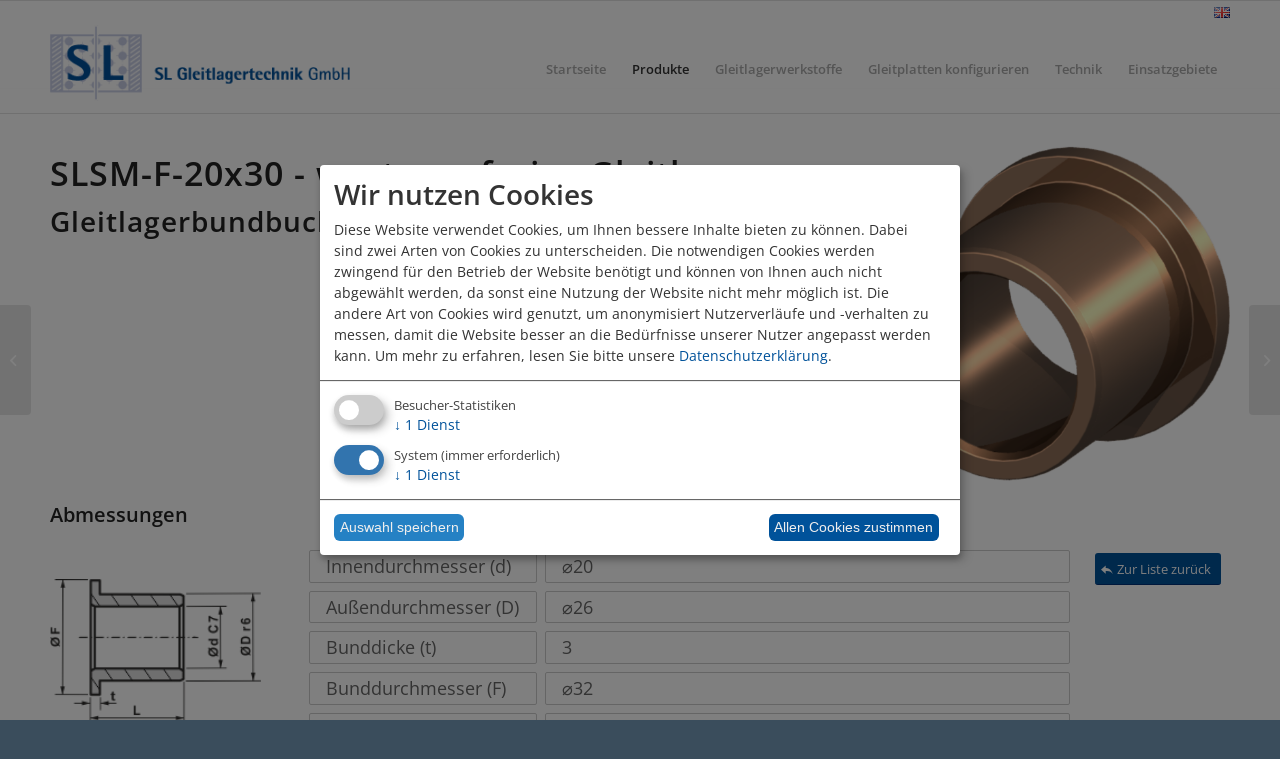

--- FILE ---
content_type: text/html; charset=UTF-8
request_url: https://www.sl-gleitlagertechnik.de/product/gleitlager-bundbuchsen-slsm-f/?part=20x30
body_size: 10178
content:
<!DOCTYPE html>
<html lang="de-DE" prefix="og: https://ogp.me/ns#" class="html_stretched responsive av-preloader-disabled  html_header_top html_logo_left html_main_nav_header html_menu_right html_slim html_header_sticky html_header_shrinking html_mobile_menu_phone html_header_searchicon_disabled html_content_align_center html_header_unstick_top_disabled html_header_stretch_disabled html_av-overlay-side html_av-overlay-side-classic html_av-submenu-noclone html_entry_id_513 av-cookies-no-cookie-consent av-default-lightbox av-no-preview html_text_menu_active av-mobile-menu-switch-default">
<head>
<meta charset="UTF-8" />


<!-- mobile setting -->
<meta name="viewport" content="width=device-width, initial-scale=1">

<!-- Scripts/CSS and wp_head hook -->
<script>window.koko_analytics = {"tracker_url":"https:\/\/www.sl-gleitlagertechnik.de\/koko-analytics-collect.php","post_id":513,"use_cookie":0,"cookie_path":"\/","honor_dnt":true};</script><link rel="alternate" href="https://www.sl-gleitlagertechnik.de/en/product/flanged-bearing-bushes-slsm-f/" hreflang="en" />
<link rel="alternate" href="https://www.sl-gleitlagertechnik.de/product/gleitlager-bundbuchsen-slsm-f/" hreflang="de" />

<!-- Suchmaschinenoptimierung von Rank Math - https://s.rankmath.com/home -->
<title>SLSM-F - wartungsfreies Sinterlager mit Bund</title>
<meta name="description" content="Sinterlager mit Bund aus graphithaltiger Sinterbronze - wartungsfrei ab 2mm Innendurchmesser- selbstschmierend auch bei kleinsten Bewegungen"/>
<meta name="robots" content="follow, index, max-snippet:-1, max-video-preview:-1, max-image-preview:large"/>
<link rel="canonical" href="https://www.sl-gleitlagertechnik.de/product/gleitlager-bundbuchsen-slsm-f/" />
<meta property="og:locale" content="de_DE" />
<meta property="og:type" content="article" />
<meta property="og:title" content="SLSM-F - wartungsfreies Sinterlager mit Bund" />
<meta property="og:description" content="Sinterlager mit Bund aus graphithaltiger Sinterbronze - wartungsfrei ab 2mm Innendurchmesser- selbstschmierend auch bei kleinsten Bewegungen" />
<meta property="og:url" content="https://www.sl-gleitlagertechnik.de/product/gleitlager-bundbuchsen-slsm-f/" />
<meta property="og:site_name" content="SL Gleitlagertechnik GmbH" />
<meta property="og:updated_time" content="2021-01-29T11:51:22+01:00" />
<meta property="og:image" content="https://www.sl-gleitlagertechnik.de/wp-content/uploads/SL-Logo-2011-03-21.png" />
<meta property="og:image:secure_url" content="https://www.sl-gleitlagertechnik.de/wp-content/uploads/SL-Logo-2011-03-21.png" />
<meta property="og:image:width" content="1295" />
<meta property="og:image:height" content="328" />
<meta property="og:image:alt" content="sinterlager mit bund" />
<meta property="og:image:type" content="image/png" />
<meta name="twitter:card" content="summary_large_image" />
<meta name="twitter:title" content="SLSM-F - wartungsfreies Sinterlager mit Bund" />
<meta name="twitter:description" content="Sinterlager mit Bund aus graphithaltiger Sinterbronze - wartungsfrei ab 2mm Innendurchmesser- selbstschmierend auch bei kleinsten Bewegungen" />
<meta name="twitter:image" content="https://www.sl-gleitlagertechnik.de/wp-content/uploads/SL-Logo-2011-03-21.png" />
<meta name="twitter:label1" content="Verfasst von" />
<meta name="twitter:data1" content="Henry Schorradt" />
<meta name="twitter:label2" content="Zeit zum Lesen" />
<meta name="twitter:data2" content="Weniger als eine Minute" />
<!-- /Rank Math WordPress SEO Plugin -->

<link rel='dns-prefetch' href='//s.w.org' />
<link rel="alternate" type="application/rss+xml" title="SL Gleitlagertechnik GmbH &raquo; Feed" href="https://www.sl-gleitlagertechnik.de/feed/" />
<link rel="alternate" type="application/rss+xml" title="SL Gleitlagertechnik GmbH &raquo; Kommentar-Feed" href="https://www.sl-gleitlagertechnik.de/comments/feed/" />
<link rel='stylesheet' id='wp-block-library-css'  href='https://www.sl-gleitlagertechnik.de/wp-includes/css/dist/block-library/style.min.css?ver=6.0.11' type='text/css' media='all' />
<style id='global-styles-inline-css' type='text/css'>
body{--wp--preset--color--black: #000000;--wp--preset--color--cyan-bluish-gray: #abb8c3;--wp--preset--color--white: #ffffff;--wp--preset--color--pale-pink: #f78da7;--wp--preset--color--vivid-red: #cf2e2e;--wp--preset--color--luminous-vivid-orange: #ff6900;--wp--preset--color--luminous-vivid-amber: #fcb900;--wp--preset--color--light-green-cyan: #7bdcb5;--wp--preset--color--vivid-green-cyan: #00d084;--wp--preset--color--pale-cyan-blue: #8ed1fc;--wp--preset--color--vivid-cyan-blue: #0693e3;--wp--preset--color--vivid-purple: #9b51e0;--wp--preset--color--metallic-red: #b02b2c;--wp--preset--color--maximum-yellow-red: #edae44;--wp--preset--color--yellow-sun: #eeee22;--wp--preset--color--palm-leaf: #83a846;--wp--preset--color--aero: #7bb0e7;--wp--preset--color--old-lavender: #745f7e;--wp--preset--color--steel-teal: #5f8789;--wp--preset--color--raspberry-pink: #d65799;--wp--preset--color--medium-turquoise: #4ecac2;--wp--preset--gradient--vivid-cyan-blue-to-vivid-purple: linear-gradient(135deg,rgba(6,147,227,1) 0%,rgb(155,81,224) 100%);--wp--preset--gradient--light-green-cyan-to-vivid-green-cyan: linear-gradient(135deg,rgb(122,220,180) 0%,rgb(0,208,130) 100%);--wp--preset--gradient--luminous-vivid-amber-to-luminous-vivid-orange: linear-gradient(135deg,rgba(252,185,0,1) 0%,rgba(255,105,0,1) 100%);--wp--preset--gradient--luminous-vivid-orange-to-vivid-red: linear-gradient(135deg,rgba(255,105,0,1) 0%,rgb(207,46,46) 100%);--wp--preset--gradient--very-light-gray-to-cyan-bluish-gray: linear-gradient(135deg,rgb(238,238,238) 0%,rgb(169,184,195) 100%);--wp--preset--gradient--cool-to-warm-spectrum: linear-gradient(135deg,rgb(74,234,220) 0%,rgb(151,120,209) 20%,rgb(207,42,186) 40%,rgb(238,44,130) 60%,rgb(251,105,98) 80%,rgb(254,248,76) 100%);--wp--preset--gradient--blush-light-purple: linear-gradient(135deg,rgb(255,206,236) 0%,rgb(152,150,240) 100%);--wp--preset--gradient--blush-bordeaux: linear-gradient(135deg,rgb(254,205,165) 0%,rgb(254,45,45) 50%,rgb(107,0,62) 100%);--wp--preset--gradient--luminous-dusk: linear-gradient(135deg,rgb(255,203,112) 0%,rgb(199,81,192) 50%,rgb(65,88,208) 100%);--wp--preset--gradient--pale-ocean: linear-gradient(135deg,rgb(255,245,203) 0%,rgb(182,227,212) 50%,rgb(51,167,181) 100%);--wp--preset--gradient--electric-grass: linear-gradient(135deg,rgb(202,248,128) 0%,rgb(113,206,126) 100%);--wp--preset--gradient--midnight: linear-gradient(135deg,rgb(2,3,129) 0%,rgb(40,116,252) 100%);--wp--preset--duotone--dark-grayscale: url('#wp-duotone-dark-grayscale');--wp--preset--duotone--grayscale: url('#wp-duotone-grayscale');--wp--preset--duotone--purple-yellow: url('#wp-duotone-purple-yellow');--wp--preset--duotone--blue-red: url('#wp-duotone-blue-red');--wp--preset--duotone--midnight: url('#wp-duotone-midnight');--wp--preset--duotone--magenta-yellow: url('#wp-duotone-magenta-yellow');--wp--preset--duotone--purple-green: url('#wp-duotone-purple-green');--wp--preset--duotone--blue-orange: url('#wp-duotone-blue-orange');--wp--preset--font-size--small: 1rem;--wp--preset--font-size--medium: 1.125rem;--wp--preset--font-size--large: 1.75rem;--wp--preset--font-size--x-large: clamp(1.75rem, 3vw, 2.25rem);}body { margin: 0; }.wp-site-blocks > .alignleft { float: left; margin-right: 2em; }.wp-site-blocks > .alignright { float: right; margin-left: 2em; }.wp-site-blocks > .aligncenter { justify-content: center; margin-left: auto; margin-right: auto; }.has-black-color{color: var(--wp--preset--color--black) !important;}.has-cyan-bluish-gray-color{color: var(--wp--preset--color--cyan-bluish-gray) !important;}.has-white-color{color: var(--wp--preset--color--white) !important;}.has-pale-pink-color{color: var(--wp--preset--color--pale-pink) !important;}.has-vivid-red-color{color: var(--wp--preset--color--vivid-red) !important;}.has-luminous-vivid-orange-color{color: var(--wp--preset--color--luminous-vivid-orange) !important;}.has-luminous-vivid-amber-color{color: var(--wp--preset--color--luminous-vivid-amber) !important;}.has-light-green-cyan-color{color: var(--wp--preset--color--light-green-cyan) !important;}.has-vivid-green-cyan-color{color: var(--wp--preset--color--vivid-green-cyan) !important;}.has-pale-cyan-blue-color{color: var(--wp--preset--color--pale-cyan-blue) !important;}.has-vivid-cyan-blue-color{color: var(--wp--preset--color--vivid-cyan-blue) !important;}.has-vivid-purple-color{color: var(--wp--preset--color--vivid-purple) !important;}.has-metallic-red-color{color: var(--wp--preset--color--metallic-red) !important;}.has-maximum-yellow-red-color{color: var(--wp--preset--color--maximum-yellow-red) !important;}.has-yellow-sun-color{color: var(--wp--preset--color--yellow-sun) !important;}.has-palm-leaf-color{color: var(--wp--preset--color--palm-leaf) !important;}.has-aero-color{color: var(--wp--preset--color--aero) !important;}.has-old-lavender-color{color: var(--wp--preset--color--old-lavender) !important;}.has-steel-teal-color{color: var(--wp--preset--color--steel-teal) !important;}.has-raspberry-pink-color{color: var(--wp--preset--color--raspberry-pink) !important;}.has-medium-turquoise-color{color: var(--wp--preset--color--medium-turquoise) !important;}.has-black-background-color{background-color: var(--wp--preset--color--black) !important;}.has-cyan-bluish-gray-background-color{background-color: var(--wp--preset--color--cyan-bluish-gray) !important;}.has-white-background-color{background-color: var(--wp--preset--color--white) !important;}.has-pale-pink-background-color{background-color: var(--wp--preset--color--pale-pink) !important;}.has-vivid-red-background-color{background-color: var(--wp--preset--color--vivid-red) !important;}.has-luminous-vivid-orange-background-color{background-color: var(--wp--preset--color--luminous-vivid-orange) !important;}.has-luminous-vivid-amber-background-color{background-color: var(--wp--preset--color--luminous-vivid-amber) !important;}.has-light-green-cyan-background-color{background-color: var(--wp--preset--color--light-green-cyan) !important;}.has-vivid-green-cyan-background-color{background-color: var(--wp--preset--color--vivid-green-cyan) !important;}.has-pale-cyan-blue-background-color{background-color: var(--wp--preset--color--pale-cyan-blue) !important;}.has-vivid-cyan-blue-background-color{background-color: var(--wp--preset--color--vivid-cyan-blue) !important;}.has-vivid-purple-background-color{background-color: var(--wp--preset--color--vivid-purple) !important;}.has-metallic-red-background-color{background-color: var(--wp--preset--color--metallic-red) !important;}.has-maximum-yellow-red-background-color{background-color: var(--wp--preset--color--maximum-yellow-red) !important;}.has-yellow-sun-background-color{background-color: var(--wp--preset--color--yellow-sun) !important;}.has-palm-leaf-background-color{background-color: var(--wp--preset--color--palm-leaf) !important;}.has-aero-background-color{background-color: var(--wp--preset--color--aero) !important;}.has-old-lavender-background-color{background-color: var(--wp--preset--color--old-lavender) !important;}.has-steel-teal-background-color{background-color: var(--wp--preset--color--steel-teal) !important;}.has-raspberry-pink-background-color{background-color: var(--wp--preset--color--raspberry-pink) !important;}.has-medium-turquoise-background-color{background-color: var(--wp--preset--color--medium-turquoise) !important;}.has-black-border-color{border-color: var(--wp--preset--color--black) !important;}.has-cyan-bluish-gray-border-color{border-color: var(--wp--preset--color--cyan-bluish-gray) !important;}.has-white-border-color{border-color: var(--wp--preset--color--white) !important;}.has-pale-pink-border-color{border-color: var(--wp--preset--color--pale-pink) !important;}.has-vivid-red-border-color{border-color: var(--wp--preset--color--vivid-red) !important;}.has-luminous-vivid-orange-border-color{border-color: var(--wp--preset--color--luminous-vivid-orange) !important;}.has-luminous-vivid-amber-border-color{border-color: var(--wp--preset--color--luminous-vivid-amber) !important;}.has-light-green-cyan-border-color{border-color: var(--wp--preset--color--light-green-cyan) !important;}.has-vivid-green-cyan-border-color{border-color: var(--wp--preset--color--vivid-green-cyan) !important;}.has-pale-cyan-blue-border-color{border-color: var(--wp--preset--color--pale-cyan-blue) !important;}.has-vivid-cyan-blue-border-color{border-color: var(--wp--preset--color--vivid-cyan-blue) !important;}.has-vivid-purple-border-color{border-color: var(--wp--preset--color--vivid-purple) !important;}.has-metallic-red-border-color{border-color: var(--wp--preset--color--metallic-red) !important;}.has-maximum-yellow-red-border-color{border-color: var(--wp--preset--color--maximum-yellow-red) !important;}.has-yellow-sun-border-color{border-color: var(--wp--preset--color--yellow-sun) !important;}.has-palm-leaf-border-color{border-color: var(--wp--preset--color--palm-leaf) !important;}.has-aero-border-color{border-color: var(--wp--preset--color--aero) !important;}.has-old-lavender-border-color{border-color: var(--wp--preset--color--old-lavender) !important;}.has-steel-teal-border-color{border-color: var(--wp--preset--color--steel-teal) !important;}.has-raspberry-pink-border-color{border-color: var(--wp--preset--color--raspberry-pink) !important;}.has-medium-turquoise-border-color{border-color: var(--wp--preset--color--medium-turquoise) !important;}.has-vivid-cyan-blue-to-vivid-purple-gradient-background{background: var(--wp--preset--gradient--vivid-cyan-blue-to-vivid-purple) !important;}.has-light-green-cyan-to-vivid-green-cyan-gradient-background{background: var(--wp--preset--gradient--light-green-cyan-to-vivid-green-cyan) !important;}.has-luminous-vivid-amber-to-luminous-vivid-orange-gradient-background{background: var(--wp--preset--gradient--luminous-vivid-amber-to-luminous-vivid-orange) !important;}.has-luminous-vivid-orange-to-vivid-red-gradient-background{background: var(--wp--preset--gradient--luminous-vivid-orange-to-vivid-red) !important;}.has-very-light-gray-to-cyan-bluish-gray-gradient-background{background: var(--wp--preset--gradient--very-light-gray-to-cyan-bluish-gray) !important;}.has-cool-to-warm-spectrum-gradient-background{background: var(--wp--preset--gradient--cool-to-warm-spectrum) !important;}.has-blush-light-purple-gradient-background{background: var(--wp--preset--gradient--blush-light-purple) !important;}.has-blush-bordeaux-gradient-background{background: var(--wp--preset--gradient--blush-bordeaux) !important;}.has-luminous-dusk-gradient-background{background: var(--wp--preset--gradient--luminous-dusk) !important;}.has-pale-ocean-gradient-background{background: var(--wp--preset--gradient--pale-ocean) !important;}.has-electric-grass-gradient-background{background: var(--wp--preset--gradient--electric-grass) !important;}.has-midnight-gradient-background{background: var(--wp--preset--gradient--midnight) !important;}.has-small-font-size{font-size: var(--wp--preset--font-size--small) !important;}.has-medium-font-size{font-size: var(--wp--preset--font-size--medium) !important;}.has-large-font-size{font-size: var(--wp--preset--font-size--large) !important;}.has-x-large-font-size{font-size: var(--wp--preset--font-size--x-large) !important;}
</style>
<link rel='stylesheet' id='contact-form-7-css'  href='https://www.sl-gleitlagertechnik.de/wp-content/plugins/contact-form-7/includes/css/styles.css?ver=5.6.4' type='text/css' media='all' />
<style id='contact-form-7-inline-css' type='text/css'>
.wpcf7 .wpcf7-recaptcha iframe {margin-bottom: 0;}.wpcf7 .wpcf7-recaptcha[data-align="center"] > div {margin: 0 auto;}.wpcf7 .wpcf7-recaptcha[data-align="right"] > div {margin: 0 0 0 auto;}
</style>
<link rel='stylesheet' id='slcontent-css-css'  href='https://www.sl-gleitlagertechnik.de/wp-content/plugins/sl-content/css/style.css?ver=1639923326' type='text/css' media='all' />
<link rel='stylesheet' id='klaro-style-css'  href='https://www.sl-gleitlagertechnik.de/wp-content/plugins/sltheme/css/klaro.css?ver=20201026a' type='text/css' media='' />
<link rel='stylesheet' id='avia-merged-styles-css'  href='https://www.sl-gleitlagertechnik.de/wp-content/uploads/dynamic_avia/avia-merged-styles-83f1d4f4972941a065311402e55fa614---6388b8112eecd.css' type='text/css' media='all' />
<script type='text/javascript' src='https://www.sl-gleitlagertechnik.de/wp-includes/js/jquery/jquery.min.js?ver=3.6.0' id='jquery-core-js'></script>
<script type='text/javascript' src='https://www.sl-gleitlagertechnik.de/wp-includes/js/jquery/jquery-migrate.min.js?ver=3.3.2' id='jquery-migrate-js'></script>
<script type='text/javascript' src='https://www.sl-gleitlagertechnik.de/wp-content/plugins/sltheme/js/theme.js?ver=20200814' id='themescript-js-js'></script>
<script type='text/javascript' src='https://www.sl-gleitlagertechnik.de/wp-content/plugins/sltheme/js/klaro.config.js?ver=20201026' id='klaro.config-js'></script>
<script type='text/javascript' src='https://www.sl-gleitlagertechnik.de/wp-content/plugins/sltheme/js/klaro.js?ver=20201026' id='klaro-js'></script>
<link rel="https://api.w.org/" href="https://www.sl-gleitlagertechnik.de/wp-json/" /><link rel="EditURI" type="application/rsd+xml" title="RSD" href="https://www.sl-gleitlagertechnik.de/xmlrpc.php?rsd" />
<link rel="wlwmanifest" type="application/wlwmanifest+xml" href="https://www.sl-gleitlagertechnik.de/wp-includes/wlwmanifest.xml" /> 
<meta name="generator" content="WordPress 6.0.11" />
<link rel='shortlink' href='https://www.sl-gleitlagertechnik.de/?p=513' />
<link rel="alternate" type="application/json+oembed" href="https://www.sl-gleitlagertechnik.de/wp-json/oembed/1.0/embed?url=https%3A%2F%2Fwww.sl-gleitlagertechnik.de%2Fproduct%2Fgleitlager-bundbuchsen-slsm-f%2F" />
<link rel="alternate" type="text/xml+oembed" href="https://www.sl-gleitlagertechnik.de/wp-json/oembed/1.0/embed?url=https%3A%2F%2Fwww.sl-gleitlagertechnik.de%2Fproduct%2Fgleitlager-bundbuchsen-slsm-f%2F&#038;format=xml" />
<link rel="profile" href="http://gmpg.org/xfn/11" />
<link rel="alternate" type="application/rss+xml" title="SL Gleitlagertechnik GmbH RSS2 Feed" href="https://www.sl-gleitlagertechnik.de/feed/" />
<link rel="pingback" href="https://www.sl-gleitlagertechnik.de/xmlrpc.php" />
<!--[if lt IE 9]><script src="https://www.sl-gleitlagertechnik.de/wp-content/themes/sltheme/js/html5shiv.js"></script><![endif]-->
<link rel="icon" href="/wp-content/uploads/favicon.png" type="image/png">
<!-- Google Tag Manager -->
<script type='text/plain' data-type='application/javascript' data-name='analyse'>(function(w,d,s,l,i){w[l]=w[l]||[];w[l].push({'gtm.start':
new Date().getTime(),event:'gtm.js'});var f=d.getElementsByTagName(s)[0],
j=d.createElement(s),dl=l!='dataLayer'?'&l='+l:'';j.async=true;j.src=
'https://www.googletagmanager.com/gtm.js?id='+i+dl;f.parentNode.insertBefore(j,f);
})(window,document,'script','dataLayer','GTM-PT9JPLX');</script>
<!-- End Google Tag Manager -->        <meta property="og:image" content="https://www.sl-gleitlagertechnik.de/wp-content/plugins/sl-content/images/facebook_profil.png">
        <meta property="og:country-name" content="Germany">
        <meta property="og:type" content="website">
        <meta property="og:title" content="Sl Gleitlagertechnik GmbH">
                    <meta property="og:locale" content="de_DE" />
            <meta property="og:url" content="https://www.sl-gleitlagertechnik.de">
            <meta property="og:site_name" content="SL Gleitlagertechnik GmbH - individuell flexibel kundenspezifisch">
            <meta property="og:description" content="Die Firma SL Gleitlagertechnik GmbH liefert Gleitlager und andere Gleitelemente nach Kundenspezifikation für unterschiedliche Anwendungen. Die Anwendungsmöglichkeiten reichen von Walzwerken und Turbinen, über den allgemeinen Maschinen- und Anlagenbau bis hin zu Windkraftanlagen und den Stahlwasserbau.">
                <meta property="og:latidude" content="50.785454">
        <meta property="og:longitude" content="8.7637">
        <meta property="og:street-adress" content="Zu den Sandbeeten 11">
        <meta property="og:region" content="Hessen">
        <meta property="og:postal-code" content="35043">
        <meta property="og:locality" content="Marburg">

        <meta property="og:email" content="info@sl-gleitlagertechnik.de">
        <meta property="og:phone_number" content="+496421948600">
        
<!-- To speed up the rendering and to display the site as fast as possible to the user we include some styles and scripts for above the fold content inline -->
<script type="text/javascript">'use strict';var avia_is_mobile=!1;if(/Android|webOS|iPhone|iPad|iPod|BlackBerry|IEMobile|Opera Mini/i.test(navigator.userAgent)&&'ontouchstart' in document.documentElement){avia_is_mobile=!0;document.documentElement.className+=' avia_mobile '}
else{document.documentElement.className+=' avia_desktop '};document.documentElement.className+=' js_active ';(function(){var e=['-webkit-','-moz-','-ms-',''],n='',o=!1,a=!1;for(var t in e){if(e[t]+'transform' in document.documentElement.style){o=!0;n=e[t]+'transform'};if(e[t]+'perspective' in document.documentElement.style){a=!0}};if(o){document.documentElement.className+=' avia_transform '};if(a){document.documentElement.className+=' avia_transform3d '};if(typeof document.getElementsByClassName=='function'&&typeof document.documentElement.getBoundingClientRect=='function'&&avia_is_mobile==!1){if(n&&window.innerHeight>0){setTimeout(function(){var e=0,o={},a=0,t=document.getElementsByClassName('av-parallax'),i=window.pageYOffset||document.documentElement.scrollTop;for(e=0;e<t.length;e++){t[e].style.top='0px';o=t[e].getBoundingClientRect();a=Math.ceil((window.innerHeight+i-o.top)*0.3);t[e].style[n]='translate(0px, '+a+'px)';t[e].style.top='auto';t[e].className+=' enabled-parallax '}},50)}}})();</script>		<style type="text/css" id="wp-custom-css">
			html[lang="de-DE"] .en-cookie { display: none !important; }
html[lang="en-GB"] .de-cookie { display: none !important; }
html[lang="en-US"] .de-cookie { display: none !important; }


/*--------------------------------*/

/* Header widget */

/*--------------------------------*/


/* Widget text and background */
body #header #header_main .widget {
    line-height: 14px;
		padding: 5px 50px;
		width: 100%;
		max-width: 1280px;
		margin: 0 auto;
		display: flex;
		justify-content: flex-end;
		align-items: flex-end;
		flex-direction: row;
		align-content: flex-end;
}

/* Widget title */
body #header #header_main .widget h3.widgettitle {
}


/* Widget link */
body #header.header_color #header_main .widget a {
}

body #header.header_color #header_main .widget a:hover {
}

body #header #header_main .widget ul{
	margin: 0 0 0 auto;
	width: auto;
}
body #header #header_main .widget ul li {
	float: left;
	display: block;
}

body .fullsize .template-blog .post .entry-content-wrapper > *, body .fullsize .template-blog .post .entry-content-wrapper { max-width: 100%; }		</style>
		<style type='text/css'>
@font-face {font-family: 'entypo-fontello'; font-weight: normal; font-style: normal; font-display: auto;
src: url('https://www.sl-gleitlagertechnik.de/wp-content/themes/sltheme/config-templatebuilder/avia-template-builder/assets/fonts/entypo-fontello.woff2') format('woff2'),
url('https://www.sl-gleitlagertechnik.de/wp-content/themes/sltheme/config-templatebuilder/avia-template-builder/assets/fonts/entypo-fontello.woff') format('woff'),
url('https://www.sl-gleitlagertechnik.de/wp-content/themes/sltheme/config-templatebuilder/avia-template-builder/assets/fonts/entypo-fontello.ttf') format('truetype'),
url('https://www.sl-gleitlagertechnik.de/wp-content/themes/sltheme/config-templatebuilder/avia-template-builder/assets/fonts/entypo-fontello.svg#entypo-fontello') format('svg'),
url('https://www.sl-gleitlagertechnik.de/wp-content/themes/sltheme/config-templatebuilder/avia-template-builder/assets/fonts/entypo-fontello.eot'),
url('https://www.sl-gleitlagertechnik.de/wp-content/themes/sltheme/config-templatebuilder/avia-template-builder/assets/fonts/entypo-fontello.eot?#iefix') format('embedded-opentype');
} #top .avia-font-entypo-fontello, body .avia-font-entypo-fontello, html body [data-av_iconfont='entypo-fontello']:before{ font-family: 'entypo-fontello'; }
</style>
</head>

<body id="top" class="product-template-default single single-product postid-513 stretched rtl_columns av-curtain-numeric opensans-custom opensans  product-gleitlager-bundbuchsen-slsm-f avia-responsive-images-support" itemscope="itemscope" itemtype="https://schema.org/WebPage" >

	<svg xmlns="http://www.w3.org/2000/svg" viewBox="0 0 0 0" width="0" height="0" focusable="false" role="none" style="visibility: hidden; position: absolute; left: -9999px; overflow: hidden;" ><defs><filter id="wp-duotone-dark-grayscale"><feColorMatrix color-interpolation-filters="sRGB" type="matrix" values=" .299 .587 .114 0 0 .299 .587 .114 0 0 .299 .587 .114 0 0 .299 .587 .114 0 0 " /><feComponentTransfer color-interpolation-filters="sRGB" ><feFuncR type="table" tableValues="0 0.49803921568627" /><feFuncG type="table" tableValues="0 0.49803921568627" /><feFuncB type="table" tableValues="0 0.49803921568627" /><feFuncA type="table" tableValues="1 1" /></feComponentTransfer><feComposite in2="SourceGraphic" operator="in" /></filter></defs></svg><svg xmlns="http://www.w3.org/2000/svg" viewBox="0 0 0 0" width="0" height="0" focusable="false" role="none" style="visibility: hidden; position: absolute; left: -9999px; overflow: hidden;" ><defs><filter id="wp-duotone-grayscale"><feColorMatrix color-interpolation-filters="sRGB" type="matrix" values=" .299 .587 .114 0 0 .299 .587 .114 0 0 .299 .587 .114 0 0 .299 .587 .114 0 0 " /><feComponentTransfer color-interpolation-filters="sRGB" ><feFuncR type="table" tableValues="0 1" /><feFuncG type="table" tableValues="0 1" /><feFuncB type="table" tableValues="0 1" /><feFuncA type="table" tableValues="1 1" /></feComponentTransfer><feComposite in2="SourceGraphic" operator="in" /></filter></defs></svg><svg xmlns="http://www.w3.org/2000/svg" viewBox="0 0 0 0" width="0" height="0" focusable="false" role="none" style="visibility: hidden; position: absolute; left: -9999px; overflow: hidden;" ><defs><filter id="wp-duotone-purple-yellow"><feColorMatrix color-interpolation-filters="sRGB" type="matrix" values=" .299 .587 .114 0 0 .299 .587 .114 0 0 .299 .587 .114 0 0 .299 .587 .114 0 0 " /><feComponentTransfer color-interpolation-filters="sRGB" ><feFuncR type="table" tableValues="0.54901960784314 0.98823529411765" /><feFuncG type="table" tableValues="0 1" /><feFuncB type="table" tableValues="0.71764705882353 0.25490196078431" /><feFuncA type="table" tableValues="1 1" /></feComponentTransfer><feComposite in2="SourceGraphic" operator="in" /></filter></defs></svg><svg xmlns="http://www.w3.org/2000/svg" viewBox="0 0 0 0" width="0" height="0" focusable="false" role="none" style="visibility: hidden; position: absolute; left: -9999px; overflow: hidden;" ><defs><filter id="wp-duotone-blue-red"><feColorMatrix color-interpolation-filters="sRGB" type="matrix" values=" .299 .587 .114 0 0 .299 .587 .114 0 0 .299 .587 .114 0 0 .299 .587 .114 0 0 " /><feComponentTransfer color-interpolation-filters="sRGB" ><feFuncR type="table" tableValues="0 1" /><feFuncG type="table" tableValues="0 0.27843137254902" /><feFuncB type="table" tableValues="0.5921568627451 0.27843137254902" /><feFuncA type="table" tableValues="1 1" /></feComponentTransfer><feComposite in2="SourceGraphic" operator="in" /></filter></defs></svg><svg xmlns="http://www.w3.org/2000/svg" viewBox="0 0 0 0" width="0" height="0" focusable="false" role="none" style="visibility: hidden; position: absolute; left: -9999px; overflow: hidden;" ><defs><filter id="wp-duotone-midnight"><feColorMatrix color-interpolation-filters="sRGB" type="matrix" values=" .299 .587 .114 0 0 .299 .587 .114 0 0 .299 .587 .114 0 0 .299 .587 .114 0 0 " /><feComponentTransfer color-interpolation-filters="sRGB" ><feFuncR type="table" tableValues="0 0" /><feFuncG type="table" tableValues="0 0.64705882352941" /><feFuncB type="table" tableValues="0 1" /><feFuncA type="table" tableValues="1 1" /></feComponentTransfer><feComposite in2="SourceGraphic" operator="in" /></filter></defs></svg><svg xmlns="http://www.w3.org/2000/svg" viewBox="0 0 0 0" width="0" height="0" focusable="false" role="none" style="visibility: hidden; position: absolute; left: -9999px; overflow: hidden;" ><defs><filter id="wp-duotone-magenta-yellow"><feColorMatrix color-interpolation-filters="sRGB" type="matrix" values=" .299 .587 .114 0 0 .299 .587 .114 0 0 .299 .587 .114 0 0 .299 .587 .114 0 0 " /><feComponentTransfer color-interpolation-filters="sRGB" ><feFuncR type="table" tableValues="0.78039215686275 1" /><feFuncG type="table" tableValues="0 0.94901960784314" /><feFuncB type="table" tableValues="0.35294117647059 0.47058823529412" /><feFuncA type="table" tableValues="1 1" /></feComponentTransfer><feComposite in2="SourceGraphic" operator="in" /></filter></defs></svg><svg xmlns="http://www.w3.org/2000/svg" viewBox="0 0 0 0" width="0" height="0" focusable="false" role="none" style="visibility: hidden; position: absolute; left: -9999px; overflow: hidden;" ><defs><filter id="wp-duotone-purple-green"><feColorMatrix color-interpolation-filters="sRGB" type="matrix" values=" .299 .587 .114 0 0 .299 .587 .114 0 0 .299 .587 .114 0 0 .299 .587 .114 0 0 " /><feComponentTransfer color-interpolation-filters="sRGB" ><feFuncR type="table" tableValues="0.65098039215686 0.40392156862745" /><feFuncG type="table" tableValues="0 1" /><feFuncB type="table" tableValues="0.44705882352941 0.4" /><feFuncA type="table" tableValues="1 1" /></feComponentTransfer><feComposite in2="SourceGraphic" operator="in" /></filter></defs></svg><svg xmlns="http://www.w3.org/2000/svg" viewBox="0 0 0 0" width="0" height="0" focusable="false" role="none" style="visibility: hidden; position: absolute; left: -9999px; overflow: hidden;" ><defs><filter id="wp-duotone-blue-orange"><feColorMatrix color-interpolation-filters="sRGB" type="matrix" values=" .299 .587 .114 0 0 .299 .587 .114 0 0 .299 .587 .114 0 0 .299 .587 .114 0 0 " /><feComponentTransfer color-interpolation-filters="sRGB" ><feFuncR type="table" tableValues="0.098039215686275 1" /><feFuncG type="table" tableValues="0 0.66274509803922" /><feFuncB type="table" tableValues="0.84705882352941 0.41960784313725" /><feFuncA type="table" tableValues="1 1" /></feComponentTransfer><feComposite in2="SourceGraphic" operator="in" /></filter></defs></svg>
	<div id='wrap_all'>

	
<header id='header' class='all_colors header_color light_bg_color  av_header_top av_logo_left av_main_nav_header av_menu_right av_slim av_header_sticky av_header_shrinking av_header_stretch_disabled av_mobile_menu_phone av_header_searchicon_disabled av_header_unstick_top_disabled av_bottom_nav_disabled  av_header_border_disabled'  role="banner" itemscope="itemscope" itemtype="https://schema.org/WPHeader" >

		<div  id='header_main' class='container_wrap container_wrap_logo'>

        <div id="polylang-3" class="widget clearfix widget_polylang"><ul>
	<li class="lang-item lang-item-2 lang-item-en lang-item-first"><a  lang="en-GB" hreflang="en-GB" href="https://www.sl-gleitlagertechnik.de/en/product/flanged-bearing-bushes-slsm-f/?part=20x30"><img src="[data-uri]" alt="English" width="16" height="11" style="width: 16px; height: 11px;" /></a></li>
</ul>
</div><div class='container av-logo-container'><div class='inner-container'><span class='logo avia-standard-logo'><a href='https://www.sl-gleitlagertechnik.de/' class=''><img src="/wp-content/uploads/bildwortlogo-300x76.png" height="100" width="300" alt='SL Gleitlagertechnik GmbH' title='' /></a></span><nav class='main_menu' data-selectname='Seite auswählen'  role="navigation" itemscope="itemscope" itemtype="https://schema.org/SiteNavigationElement" ><div class="avia-menu av-main-nav-wrap"><ul role="menu" class="menu av-main-nav" id="avia-menu"><li role="menuitem" id="menu-item-64" class="menu-item menu-item-type-post_type menu-item-object-page menu-item-home menu-item-top-level menu-item-top-level-1"><a href="https://www.sl-gleitlagertechnik.de/" itemprop="url" tabindex="0"><span class="avia-bullet"></span><span class="avia-menu-text">Startseite</span><span class="avia-menu-fx"><span class="avia-arrow-wrap"><span class="avia-arrow"></span></span></span></a></li>
<li role="menuitem" id="menu-item-613" class="menu-item menu-item-type-post_type menu-item-object-page current-menu-ancestor current-menu-parent current_page_parent current_page_ancestor menu-item-has-children menu-item-top-level menu-item-top-level-2"><a href="https://www.sl-gleitlagertechnik.de/produkte/" itemprop="url" tabindex="0"><span class="avia-bullet"></span><span class="avia-menu-text">Produkte</span><span class="avia-menu-fx"><span class="avia-arrow-wrap"><span class="avia-arrow"></span></span></span></a>


<ul class="sub-menu">
	<li role="menuitem" id="menu-item-890" class="menu-item menu-item-type-post_type menu-item-object-product"><a href="https://www.sl-gleitlagertechnik.de/product/gleitlager-buchsen-slb/" itemprop="url" tabindex="0"><span class="avia-bullet"></span><span class="avia-menu-text">SLB Gleitlagerbuchsen</span></a></li>
	<li role="menuitem" id="menu-item-891" class="menu-item menu-item-type-post_type menu-item-object-product"><a href="https://www.sl-gleitlagertechnik.de/product/gleitlager-bundbuchsen-slbf/" itemprop="url" tabindex="0"><span class="avia-bullet"></span><span class="avia-menu-text">SLBF Gleitlagerbundbuchsen</span></a></li>
	<li role="menuitem" id="menu-item-894" class="menu-item menu-item-type-post_type menu-item-object-product"><a href="https://www.sl-gleitlagertechnik.de/product/anlaufscheibe-slw/" itemprop="url" tabindex="0"><span class="avia-bullet"></span><span class="avia-menu-text">SLW Anlaufscheibe</span></a></li>
	<li role="menuitem" id="menu-item-892" class="menu-item menu-item-type-post_type menu-item-object-product"><a href="https://www.sl-gleitlagertechnik.de/product/gleitlager-buchsen-slsm-c/" itemprop="url" tabindex="0"><span class="avia-bullet"></span><span class="avia-menu-text">SLSM-C Gleitlagerbuchsen</span></a></li>
	<li role="menuitem" id="menu-item-893" class="menu-item menu-item-type-post_type menu-item-object-product current-menu-item"><a href="https://www.sl-gleitlagertechnik.de/product/gleitlager-bundbuchsen-slsm-f/" itemprop="url" tabindex="0"><span class="avia-bullet"></span><span class="avia-menu-text">SLSM-F Gleitlagerbundbuchsen</span></a></li>
	<li role="menuitem" id="menu-item-895" class="menu-item menu-item-type-post_type menu-item-object-product"><a href="https://www.sl-gleitlagertechnik.de/product/gerollte-buchsen-so2-c/" itemprop="url" tabindex="0"><span class="avia-bullet"></span><span class="avia-menu-text">SO2-C gerollte Buchse</span></a></li>
	<li role="menuitem" id="menu-item-896" class="menu-item menu-item-type-post_type menu-item-object-product"><a href="https://www.sl-gleitlagertechnik.de/product/gerollte-buchsen-sp2-c/" itemprop="url" tabindex="0"><span class="avia-bullet"></span><span class="avia-menu-text">SP2-C gerollte Buchse</span></a></li>
	<li role="menuitem" id="menu-item-897" class="menu-item menu-item-type-post_type menu-item-object-product"><a href="https://www.sl-gleitlagertechnik.de/product/gerollte-bundbuchsen-sp2-f/" itemprop="url" tabindex="0"><span class="avia-bullet"></span><span class="avia-menu-text">SP2-F gerollte Bundbuchse</span></a></li>
	<li role="menuitem" id="menu-item-898" class="menu-item menu-item-type-post_type menu-item-object-product"><a href="https://www.sl-gleitlagertechnik.de/product/gerollte-buchsen-wb1h-c/" itemprop="url" tabindex="0"><span class="avia-bullet"></span><span class="avia-menu-text">WB1H-C gerollte Buchse</span></a></li>
	<li role="menuitem" id="menu-item-899" class="menu-item menu-item-type-post_type menu-item-object-product"><a href="https://www.sl-gleitlagertechnik.de/product/gerollte-bundbuchsen-wb1h-f/" itemprop="url" tabindex="0"><span class="avia-bullet"></span><span class="avia-menu-text">WB1H-F gerollte Bundbuchse</span></a></li>
	<li role="menuitem" id="menu-item-900" class="menu-item menu-item-type-post_type menu-item-object-product"><a href="https://www.sl-gleitlagertechnik.de/product/gerollte-buchsen-wb1r-c/" itemprop="url" tabindex="0"><span class="avia-bullet"></span><span class="avia-menu-text">WB1R-C gerollte Buchse</span></a></li>
	<li role="menuitem" id="menu-item-901" class="menu-item menu-item-type-post_type menu-item-object-product"><a href="https://www.sl-gleitlagertechnik.de/product/gerollte-bundbuchsen-wb1r-f/" itemprop="url" tabindex="0"><span class="avia-bullet"></span><span class="avia-menu-text">WB1R-F gerollte Bundbuchse</span></a></li>
	<li role="menuitem" id="menu-item-1852" class="menu-item menu-item-type-post_type menu-item-object-product"><a href="https://www.sl-gleitlagertechnik.de/product/flachleiste-glp/" itemprop="url" tabindex="0"><span class="avia-bullet"></span><span class="avia-menu-text">GLP Flachleiste</span></a></li>
</ul>
</li>
<li role="menuitem" id="menu-item-589" class="menu-item menu-item-type-post_type menu-item-object-page menu-item-has-children menu-item-top-level menu-item-top-level-3"><a href="https://www.sl-gleitlagertechnik.de/gleitlagerwerkstoffe/" itemprop="url" tabindex="0"><span class="avia-bullet"></span><span class="avia-menu-text">Gleitlagerwerkstoffe</span><span class="avia-menu-fx"><span class="avia-arrow-wrap"><span class="avia-arrow"></span></span></span></a>


<ul class="sub-menu">
	<li role="menuitem" id="menu-item-597" class="menu-item menu-item-type-post_type menu-item-object-materialgroup"><a href="https://www.sl-gleitlagertechnik.de/materialgroup/slgl5001-wartungsfreie-gleitlager/" itemprop="url" tabindex="0"><span class="avia-bullet"></span><span class="avia-menu-text">SLGL 5001</span></a></li>
	<li role="menuitem" id="menu-item-596" class="menu-item menu-item-type-post_type menu-item-object-materialgroup"><a href="https://www.sl-gleitlagertechnik.de/materialgroup/slsm1002-sinterbronze-gleitlager/" itemprop="url" tabindex="0"><span class="avia-bullet"></span><span class="avia-menu-text">SLSM 1002</span></a></li>
	<li role="menuitem" id="menu-item-595" class="menu-item menu-item-type-post_type menu-item-object-materialgroup"><a href="https://www.sl-gleitlagertechnik.de/materialgroup/slni3001-sinternickel-gleitlager/" itemprop="url" tabindex="0"><span class="avia-bullet"></span><span class="avia-menu-text">SLNI 3001</span></a></li>
	<li role="menuitem" id="menu-item-594" class="menu-item menu-item-type-post_type menu-item-object-materialgroup"><a href="https://www.sl-gleitlagertechnik.de/materialgroup/slfe3002-sintereisen-gleitlager/" itemprop="url" tabindex="0"><span class="avia-bullet"></span><span class="avia-menu-text">SLFE 3002</span></a></li>
	<li role="menuitem" id="menu-item-593" class="menu-item menu-item-type-post_type menu-item-object-materialgroup"><a href="https://www.sl-gleitlagertechnik.de/materialgroup/slsp2-stahl-sinterbronze-ptfe/" itemprop="url" tabindex="0"><span class="avia-bullet"></span><span class="avia-menu-text">SLSP 2</span></a></li>
	<li role="menuitem" id="menu-item-592" class="menu-item menu-item-type-post_type menu-item-object-materialgroup"><a href="https://www.sl-gleitlagertechnik.de/materialgroup/slso2-stahl-sinterbronze-pom/" itemprop="url" tabindex="0"><span class="avia-bullet"></span><span class="avia-menu-text">SLSO 2</span></a></li>
	<li role="menuitem" id="menu-item-591" class="menu-item menu-item-type-post_type menu-item-object-materialgroup"><a href="https://www.sl-gleitlagertechnik.de/materialgroup/slwb1h-gerollte-bronze-lochdepots/" itemprop="url" tabindex="0"><span class="avia-bullet"></span><span class="avia-menu-text">SLWB 1H</span></a></li>
	<li role="menuitem" id="menu-item-590" class="menu-item menu-item-type-post_type menu-item-object-materialgroup"><a href="https://www.sl-gleitlagertechnik.de/materialgroup/slwb1r-gerollte-bronze-schmiertaschen/" itemprop="url" tabindex="0"><span class="avia-bullet"></span><span class="avia-menu-text">SLWB 1R</span></a></li>
	<li role="menuitem" id="menu-item-598" class="menu-item menu-item-type-post_type menu-item-object-materialgroup"><a href="https://www.sl-gleitlagertechnik.de/materialgroup/slpib-bronze-gleitlager/" itemprop="url" tabindex="0"><span class="avia-bullet"></span><span class="avia-menu-text">SLPI B</span></a></li>
</ul>
</li>
<li role="menuitem" id="menu-item-1615" class="menu-item menu-item-type-post_type menu-item-object-page menu-item-top-level menu-item-top-level-4"><a href="https://www.sl-gleitlagertechnik.de/app/" itemprop="url" tabindex="0"><span class="avia-bullet"></span><span class="avia-menu-text">Gleitplatten konfigurieren</span><span class="avia-menu-fx"><span class="avia-arrow-wrap"><span class="avia-arrow"></span></span></span></a></li>
<li role="menuitem" id="menu-item-212" class="menu-item menu-item-type-post_type menu-item-object-page menu-item-top-level menu-item-top-level-5"><a href="https://www.sl-gleitlagertechnik.de/technik/" itemprop="url" tabindex="0"><span class="avia-bullet"></span><span class="avia-menu-text">Technik</span><span class="avia-menu-fx"><span class="avia-arrow-wrap"><span class="avia-arrow"></span></span></span></a></li>
<li role="menuitem" id="menu-item-138" class="menu-item menu-item-type-post_type menu-item-object-page menu-item-top-level menu-item-top-level-6"><a href="https://www.sl-gleitlagertechnik.de/einsatzgebiete/" itemprop="url" tabindex="0"><span class="avia-bullet"></span><span class="avia-menu-text">Einsatzgebiete</span><span class="avia-menu-fx"><span class="avia-arrow-wrap"><span class="avia-arrow"></span></span></span></a></li>
<li class="av-burger-menu-main menu-item-avia-special ">
	        			<a href="#" aria-label="Menü" aria-hidden="false">
							<span class="av-hamburger av-hamburger--spin av-js-hamburger">
								<span class="av-hamburger-box">
						          <span class="av-hamburger-inner"></span>
						          <strong>Menü</strong>
								</span>
							</span>
							<span class="avia_hidden_link_text">Menü</span>
						</a>
	        		   </li></ul></div></nav></div> </div> 
		<!-- end container_wrap-->
		</div>
		<div class='header_bg'></div>

<!-- end header -->
</header>

	<div id='main' class='all_colors' data-scroll-offset='88'>

	
		<div class='container_wrap container_wrap_first main_color fullsize'>

			<div class='container'>

				<main class='template-page content  av-content-full alpha units'  role="main" itemprop="mainContentOfPage" >

                    
		<article class='post-entry post-entry-type-product post-entry-513'  itemscope="itemscope" itemtype="https://schema.org/CreativeWork" >
                            <div class="productdetails entry-content-wrapper clearfix">
                    <div class="entry-content"  itemprop="text" >                    <div class="materialgroup__header">
                        <div class="content">
                            <h1>SLSM-F-20x30 - wartungsfreies Gleitlager</h1><h2>Gleitlagerbundbuchse graphithaltig</h2>                        </div>
                        <div class="image">
                            <img src="https://www.sl-gleitlagertechnik.de/wp-content/uploads/gleitlager-bundbuchse-1002-gross_ergebnis.png" alt="SLSM-F Sinterlager mit Bund - wartungsfrei" title="SLSM-F Sinterlager mit Bund - wartungsfrei" />
                        </div>
                    </div>

                    <h3>Abmessungen</h3>

                    <div class="dimensions datablock">
                        <div class="blueprint">
                                                            <img src="https://www.sl-gleitlagertechnik.de/wp-content/uploads/gleitlager-Bundbuchse-slsm-f.png" alt="SLSM-F Sinterlager mit Bund - wartungsfrei" title="SLSM-F Sinterlager mit Bund - wartungsfrei" />
                                                    </div>
                        <div class="data">
                            <dl>
                                                                <dt>Innendurchmesser (d)</dt>
                                <dd>⌀20</dd>
                                                                <dt>Außendurchmesser (D)</dt>
                                <dd>⌀26</dd>
                                                                <dt>Bunddicke (t)</dt>
                                <dd>3</dd>
                                                                <dt>Bunddurchmesser (F)</dt>
                                <dd>⌀32</dd>
                                                                <dt>Länge (L)</dt>
                                <dd>30</dd>
                                                            </dl>
                        </div>
                        <div class="listlink">
                            <div  class='avia-button-wrap av-kcrflvgt-01206d44ec7e560943a65f0799aae5a7-wrap avia-button-center ' ><a href='https://www.sl-gleitlagertechnik.de/product/gleitlager-bundbuchsen-slsm-f/'  class='avia-button av-kcrflvgt-01206d44ec7e560943a65f0799aae5a7 avia-icon_select-yes-left-icon avia-size-small avia-position-center avia-color-theme-color' ><span class='avia_button_icon avia_button_icon_left' aria-hidden='true' data-av_icon='' data-av_iconfont='entypo-fontello'></span><span class='avia_iconbox_title' >Zur Liste zurück</span></a></div>                        </div>
                    </div>

                    
                                        <h3>Empfohlene Passungen</h3>

                    <div class="fitting datablock">
                        <div class="data">
                            <dl>
                                <dt>Welle</dt>
                                <dd><ul><li>h7 - für Standardanwendungen</li></ul><ul><li>f7 - für starke Belastung</li></ul></dd>

                                <dt>Geh&aumluse</dt>
                                <dd><ul><li>H7</li></ul></dd>
                            </dl>
                        </div>
                    </div>
                    
                                            <h3>Materialgruppe</h3>
                        <div class="materialgroups infoblock">
                                                                    <div class="materialgroup__item" data-link="https://www.sl-gleitlagertechnik.de/materialgroup/slsm1002-sinterbronze-gleitlager/">
                    <div class="image">
                        <img src="https://www.sl-gleitlagertechnik.de/wp-content/uploads/m_bronze_sintermetall.png" alt="SLSM 1002 - Sinterbronze Gleitlager" title="SLSM 1002 - Sinterbronze Gleitlager" />
                    </div>
                    <div class="content">
                        <h2>SLSM 1002</h2>
                        <p><strong>Bronze-Sintermetall</strong>
<ul>
<li>auf Bronze Basis mit eingelagertem, feinverteiltem Trockenschmierstoff. Für mechatronische Anwendungen gut geeignet.</li>
<li>durch den Einsatz von Graphit selbstschmierend</li>
<li>Einsetzbar <b>bis +150 °C (mit Alterungsglühen bis +350 °C)</b></li>
</ul></p>
                    </div>
                    <div class="action">
                        <div  class='avia-button-wrap av-kcrflvgt-cc5819a58a1b83a8f519de4105c089a4-wrap avia-button-center ' ><a href='https://www.sl-gleitlagertechnik.de/materialgroup/slsm1002-sinterbronze-gleitlager/'  class='avia-button av-kcrflvgt-cc5819a58a1b83a8f519de4105c089a4 avia-icon_select-yes-right-icon avia-size-small avia-position-center avia-color-theme-color' ><span class='avia_iconbox_title' >Details</span><span class='avia_button_icon avia_button_icon_right' aria-hidden='true' data-av_icon='' data-av_iconfont='entypo-fontello'></span></a></div>                    </div>
                </div>
                                                                            </div>
                    
                                        <h3>Werkstoff: Cu81Sn12-C7</h3>
                    <div class="material infoblock">
                        <div class="data">
                            <p>Auf Anfrage auch mit anderen Werkstoffen/Legierungen erh&auml;ltlich</p>
                        </div>
                    </div>
                    
                    <h3>Einsatz Daten</h3>

                    <div class="application datablock">
                        <div class="data">
                            <dl>
                                <dt>max. Belastung<br />
                                    <span class="info">max. PV Wert beachten</span>
                                </dt>
                                <dd>
                                    <ul>
                                        <li>84 kN</li>
                                        <li>stat.</li>
                                    </ul>
                                    <ul>
                                        <li>42 kN</li>
                                        <li>dyn.</li>
                                    </ul>
                                </dd>
                                <dt>max. Gleitgeschwindigkeit<br />
                                    <span class="info">max. PV Wert beachten</span>
                                </dt>
                                <dd><ul><li>trocken</li><li>0,5 m/s</li></ul></dd>

                                <dt>maximaler PV Wert</dt>
                                <dd><ul><li>trocken</li><li>1,5 MPa m/s</li></ul></dd>

                                <dt>Temperatur-Bereich</dt>
                                <dd><ul><li>-100 bis +150 °C		</li></ul><ul><li>bis +350 °C</li><li>auf Anfrage</li></ul></dd>
                            </dl>
                        </div>
                    </div>

                    </div>                </div>

            		</article><!--end post-entry-->



				<!--end content-->
				</main>

			</div><!--end container-->

		</div><!-- close default .container_wrap element -->



<div class="footer-page-content footer_color" id="footer-page"><div   class='main_color container_wrap_first container_wrap fullsize'  ><div class='container av-section-cont-open' ><main  role="main" itemprop="mainContentOfPage"  class='template-page content  av-content-full alpha units'><div class='post-entry post-entry-type-page post-entry-513'><div class='entry-content-wrapper clearfix'>
<style type="text/css" data-created_by="avia_inline_auto" id="style-css-av-k9x6oyvd-dfdfb94a34f0695058a46ad4eecbffdc">
.avia-image-container.av-k9x6oyvd-dfdfb94a34f0695058a46ad4eecbffdc img.avia_image{
box-shadow:none;
}
.avia-image-container.av-k9x6oyvd-dfdfb94a34f0695058a46ad4eecbffdc .av-image-caption-overlay-center{
color:#ffffff;
}
</style>
<div  class='avia-image-container av-k9x6oyvd-dfdfb94a34f0695058a46ad4eecbffdc av-styling- avia-align-center  avia-builder-el-0  avia-builder-el-no-sibling '   itemprop="image" itemscope="itemscope" itemtype="https://schema.org/ImageObject" ><div class="avia-image-container-inner"><div class="avia-image-overlay-wrap"><img class='wp-image-37 avia-img-lazy-loading-not-37 avia_image ' src="https://www.sl-gleitlagertechnik.de/wp-content/uploads/worldinmotion.png" alt='' title='worldinmotion'  height="43" width="187"  itemprop="thumbnailUrl"  /></div></div></div>
</div></div></main><!-- close content main element --> <!-- section close by builder template -->		</div><!--end builder template--></div><!-- close default .container_wrap element --></div>

	
				<footer class='container_wrap socket_color' id='socket'  role="contentinfo" itemscope="itemscope" itemtype="https://schema.org/WPFooter" >
                    <div class='container'>

                        <span class='copyright'>© Copyright - SL Gleitlagertechnik GmbH</span>

                        <nav class='sub_menu_socket'  role="navigation" itemscope="itemscope" itemtype="https://schema.org/SiteNavigationElement" ><div class="avia3-menu"><ul role="menu" class="menu" id="avia3-menu"><li role="menuitem" id="menu-item-65" class="menu-item menu-item-type-post_type menu-item-object-page menu-item-top-level menu-item-top-level-1"><a href="https://www.sl-gleitlagertechnik.de/ueber-uns/" itemprop="url" tabindex="0"><span class="avia-bullet"></span><span class="avia-menu-text">Über uns</span><span class="avia-menu-fx"><span class="avia-arrow-wrap"><span class="avia-arrow"></span></span></span></a></li>
<li role="menuitem" id="menu-item-69" class="menu-item menu-item-type-post_type menu-item-object-page menu-item-top-level menu-item-top-level-2"><a href="https://www.sl-gleitlagertechnik.de/kontakt/" itemprop="url" tabindex="0"><span class="avia-bullet"></span><span class="avia-menu-text">Kontakt</span><span class="avia-menu-fx"><span class="avia-arrow-wrap"><span class="avia-arrow"></span></span></span></a></li>
<li role="menuitem" id="menu-item-66" class="menu-item menu-item-type-post_type menu-item-object-page menu-item-privacy-policy menu-item-top-level menu-item-top-level-3"><a href="https://www.sl-gleitlagertechnik.de/datenschutzerklaerung/" itemprop="url" tabindex="0"><span class="avia-bullet"></span><span class="avia-menu-text">Datenschutz</span><span class="avia-menu-fx"><span class="avia-arrow-wrap"><span class="avia-arrow"></span></span></span></a></li>
<li role="menuitem" id="menu-item-67" class="menu-item menu-item-type-post_type menu-item-object-page menu-item-top-level menu-item-top-level-4"><a href="https://www.sl-gleitlagertechnik.de/impressum/" itemprop="url" tabindex="0"><span class="avia-bullet"></span><span class="avia-menu-text">Impressum</span><span class="avia-menu-fx"><span class="avia-arrow-wrap"><span class="avia-arrow"></span></span></span></a></li>
</ul></div></nav>
                    </div>

	            <!-- ####### END SOCKET CONTAINER ####### -->
				</footer>


					<!-- end main -->
		</div>

		<a class='avia-post-nav avia-post-prev without-image' href='https://www.sl-gleitlagertechnik.de/product/gleitlager-buchsen-slsm-c/' ><span class="label iconfont" aria-hidden='true' data-av_icon='' data-av_iconfont='entypo-fontello'></span><span class="entry-info-wrap"><span class="entry-info"><span class='entry-title'>SLSM-C</span></span></span></a><a class='avia-post-nav avia-post-next without-image' href='https://www.sl-gleitlagertechnik.de/product/gerollte-buchsen-sp2-c/' ><span class="label iconfont" aria-hidden='true' data-av_icon='' data-av_iconfont='entypo-fontello'></span><span class="entry-info-wrap"><span class="entry-info"><span class='entry-title'>SP2-C</span></span></span></a><!-- end wrap_all --></div>

<a href='#top' title='Nach oben scrollen' id='scroll-top-link' aria-hidden='true' data-av_icon='' data-av_iconfont='entypo-fontello'><span class="avia_hidden_link_text">Nach oben scrollen</span></a>

<div id="fb-root"></div>


 <script type='text/javascript'>
 /* <![CDATA[ */  
var avia_framework_globals = avia_framework_globals || {};
    avia_framework_globals.frameworkUrl = 'https://www.sl-gleitlagertechnik.de/wp-content/themes/sltheme/framework/';
    avia_framework_globals.installedAt = 'https://www.sl-gleitlagertechnik.de/wp-content/themes/sltheme/';
    avia_framework_globals.ajaxurl = 'https://www.sl-gleitlagertechnik.de/wp-admin/admin-ajax.php';
/* ]]> */ 
</script>
 
 <!-- Google Tag Manager (noscript) -->
<noscript><iframe data-name="analyse" data-src="https://www.googletagmanager.com/ns.html?id=GTM-PT9JPLX"
height="0" width="0" style="display:none;visibility:hidden"></iframe></noscript>
<!-- End Google Tag Manager (noscript) --><script type='text/javascript' defer src='https://www.sl-gleitlagertechnik.de/wp-content/plugins/koko-analytics/assets/dist/js/script.js?ver=1.0.35' id='koko-analytics-js'></script>
<script type='text/javascript' src='https://www.sl-gleitlagertechnik.de/wp-content/plugins/contact-form-7/includes/swv/js/index.js?ver=5.6.4' id='swv-js'></script>
<script type='text/javascript' id='contact-form-7-js-extra'>
/* <![CDATA[ */
var wpcf7 = {"api":{"root":"https:\/\/www.sl-gleitlagertechnik.de\/wp-json\/","namespace":"contact-form-7\/v1"}};
/* ]]> */
</script>
<script type='text/javascript' src='https://www.sl-gleitlagertechnik.de/wp-content/plugins/contact-form-7/includes/js/index.js?ver=5.6.4' id='contact-form-7-js'></script>
<script type='text/javascript' src='https://www.sl-gleitlagertechnik.de/wp-content/uploads/dynamic_avia/avia-footer-scripts-f06c44d0bc4e7abecddf8344831cc826---6388b812d7f7b.js' id='avia-footer-scripts-js'></script>
</body>
</html>


--- FILE ---
content_type: text/javascript
request_url: https://www.sl-gleitlagertechnik.de/wp-content/plugins/sltheme/js/theme.js?ver=20200814
body_size: -78
content:
(function($){
    $(function() {
        $('[data-link]').each(function(){
           $(this).on('click', function(){
                location.href=$(this).data('link');
           });
        });

        $('#menu-item-search').remove();

    });
})(jQuery);

--- FILE ---
content_type: text/javascript
request_url: https://www.sl-gleitlagertechnik.de/wp-content/plugins/sltheme/js/klaro.config.js?ver=20201026
body_size: 2771
content:
// By default, Klaro will load the config from  a global "klaroConfig" variable.
// You can change this by specifying the "data-config" attribute on your
// script take, e.g. like this:
// <script src="klaro.js" data-config="myConfigVariableName" />
// You can also disable auto-loading of the consent notice by adding
// data-no-auto-load=true to the script tag.
var klaroConfig = {
    // With the 0.7.0 release we introduce a 'version' paramter that will make
    // if easier for us to keep configuration files backwards-compatible in the future.
    version: 1,

    // You can customize the ID of the DIV element that Klaro will create
    // when starting up. If undefined, Klaro will use 'klaro'.
    elementID: 'consent',

    // Setting this to true will render the descriptions of the consent
    // modal and consent notice are HTML. Use with care.
    htmlTexts: false,

    // Setting 'embedded' to true will render the Klaro modal and notice without
    // the modal background, allowing you to e.g. embed them into a specific element
    // of your website, such as your privacy notice.
    embedded: false,

    // You can group services by their purpose in the modal. This is advisable
    // if you have a large number of services. Users can then enable or disable
    // entire groups of services instead of having to enable or disable every service.
    // groupByPurpose: true,

    // How Klaro should store the user's preferences. It can be either 'cookie'
    // (the default) or 'localStorage'.
    storageMethod: 'cookie',

    // You can customize the name of the cookie that Klaro uses for storing
    // user consent decisions. If undefined, Klaro will use 'klaro'.
    cookieName: 'consent',

    // You can also set a custom expiration time for the Klaro cookie.
    // By default, it will expire after 120 days.
    cookieExpiresAfterDays: 365,

    // You can change to cookie domain for the consent manager itself.
    // Use this if you want to get consent once for multiple matching domains.
    // If undefined, Klaro will use the current domain.
    cookieDomain: '.sl-gleitlagertechnik.de',

    // Defines the default state for services (true=enabled by default).
    default: false,

    // If "mustConsent" is set to true, Klaro will directly display the consent
    // manager modal and not allow the user to close it before having actively
    // consented or declines the use of third-party services.
    mustConsent: true,

    // Show "accept all" to accept all services instead of "ok" that only accepts
    // required and "default: true" services
    acceptAll: true,

    // replace "decline" with cookie manager modal
    hideDeclineAll: true,

    // hide "learnMore" link
    hideLearnMore: true,

    // show cookie notice as modal
    noticeAsModal: false,

    // You can also remove the 'Realized with Klaro!' text in the consent modal.
    // Please don't do this! We provide Klaro as a free open source tool.
    // Placing a link to our website helps us spread the word about it,
    // which ultimately enables us to make Klaro! better for everyone.
    // So please be fair and keep the link enabled. Thanks :)
    disablePoweredBy: true,

    // you can specify an additional class (or classes) that will be added to the Klaro `div`
    // additionalClass: 'klaro',

    // You can define the UI language directly here. If undefined, Klaro will
    // use the value given in the global "lang" variable. If that does
    // not exist, it will use the value given in the "lang" attribute of your
    // HTML tag. If that also doesn't exist, it will use 'en'.
    //lang: 'en',

    // You can overwrite existing translations and add translations for your
    // service descriptions and purposes. See `src/translations/` for a full
    // list of translations that can be overwritten:
    // https://github.com/KIProtect/klaro/tree/master/src/translations

    // Example config that shows how to overwrite translations:
    // https://github.com/KIProtect/klaro/blob/master/src/configs/i18n.js
    translations: {
        // translationsed defined under the 'zz' language code act as default
        // translations.
        zz: {
            privacyPolicyUrl: '/datenschutzerklaerung',
        },
        // If you erase the "consentModal" translations, Klaro will use the
        // bundled translations.
        de: {
            analyse: {
                title: 'Analyse-Cookies',
                description: 'Diese Cookies nutzen wir, um zu verstehen, wie Besucher unsere Website nutzen und sie bestmöglich an Ihre Bedürfnisse anzupassen.',
            },
            system: {
                title: 'System-Cookies',
                description: 'Diese Cookies können von Ihnen nicht abgewählt werden, da wir sie für die einwandfreie Nutzbarkeit der Website benötigen.',
            },
            consentModal: {
                title: 'Wir nutzen Cookies',
                description: 'Diese Website verwendet Cookies, um Ihnen bessere Inhalte bieten zu können. Dabei sind zwei Arten von Cookies zu unterscheiden. Die notwendigen Cookies werden zwingend für den Betrieb der Website benötigt und können von Ihnen auch nicht abgewählt werden, da sonst eine Nutzung der Website nicht mehr möglich ist. Die andere Art von Cookies wird genutzt, um anonymisiert Nutzerverläufe und -verhalten zu messen, damit die Website besser an die Bedürfnisse unserer Nutzer angepasst werden kann.',
            },
            acceptAll: 'Allen Cookies zustimmen',
            acceptSelected: 'Auswahl speichern',
            googleFonts: {
                description: 'Web-Schriftarten von Google gehostet',
            },
            privacyPolicyUrl: '/datenschutzerklaerung',
            purposes: {
                analyse: 'Besucher-Statistiken',
                system: 'System',
            },
        },
        en: {
            analyse: {
                title: 'Analysis cookies',
                description: 'We use these cookies to understand how visitors use our website and to adapt it as best as possible to your needs.',
            },
            system: {
                title: 'Necessary cookies',
                description: 'You cannot deselect these cookies because we need them to ensure the proper operation of the website.',
            },
            consentModal: {
                title: 'We use cookies',
                description: 'This website uses cookies to provide you with better content. There are two types of cookies: Mandatory cookies are absolutely necessary for the website to operate and therefore cannot be deselected. Without these cookies you cannot use the website. The other type of cookies is used for the anonymous measurement of user behavior, so we can better adapt the website to our user’s needs.',
            },
            acceptAll: 'Agree to all cookies',
            acceptSelected: 'Save Selection',
            googleFonts: {
                description: 'Web fonts hosted by Google',
            },
            privacyPolicyUrl: '/en/privacy',
            purposes: {
                analyse: 'Analytics',
                system: 'System',
            },
        },
    },

    // This is a list of third-party services that Klaro will manage for you.
    services: [
        {
            name : 'analyse',
            purposes : ['analyse'],
            title: 'Analyse-Cookies',
            default: false,
            cookies : [
                [/^ga/i, '/', 'sl-gleitlagertechnik.de'],
                [/_gtm_/i, '/', 'sl-gleitlagertechnik.de'],
                [/^_ga.*/i, '/', 'sl-gleitlagertechnik.de'],
                [/^_ga(_.*)?/i, '/', 'sl-gleitlagertechnik.de'],
                [/^_gid/i, '/', 'sl-gleitlagertechnik.de'],
                [/^ga/i, '/', '.sl-gleitlagertechnik.de'],
                [/_gtm_/i, '/', '.sl-gleitlagertechnik.de'],
                [/^_ga.*/i, '/', '.sl-gleitlagertechnik.de'],
                [/^_ga(_.*)?/i, '/', '.sl-gleitlagertechnik.de'],
                [/^_gid/i, '/', '.sl-gleitlagertechnik.de'],
                [/^ga/i, '/', 'dev.sl-gleitlagertechnik.de'],
                [/_gtm_/i, '/', 'dev.sl-gleitlagertechnik.de'],
                [/^_ga.*/i, '/', 'dev.sl-gleitlagertechnik.de'],
                [/^_ga(_.*)?/i, '/', 'dev.sl-gleitlagertechnik.de'],
                [/^_gid/i, '/', 'dev.sl-gleitlagertechnik.de']
            ],

            // An optional callback function that will be called each time
            // the consent state for the app changes (true=consented). Passes
            // the `app` config as the second parameter as well.
            callback: function(consent, app) {
                // This is an example callback function.
            },

            // If "required" is set to true, Klaro will not allow this app to
            // be disabled by the user.
            required: false,

            // If "optOut" is set to true, Klaro will load this app even before
            // the user gave explicit consent.
            // We recommend always leaving this "false".
            optOut: false,

            // If "onlyOnce" is set to true, the app will only be executed
            // once regardless how often the user toggles it on and off.
            onlyOnce: false,
        },
        // The services will appear in the modal in the same order as defined here.
        {
            name: 'system',
            title:'Notwendige Cookies',
            purposes: ['system'],
            required: true,
        },
    ],
};
